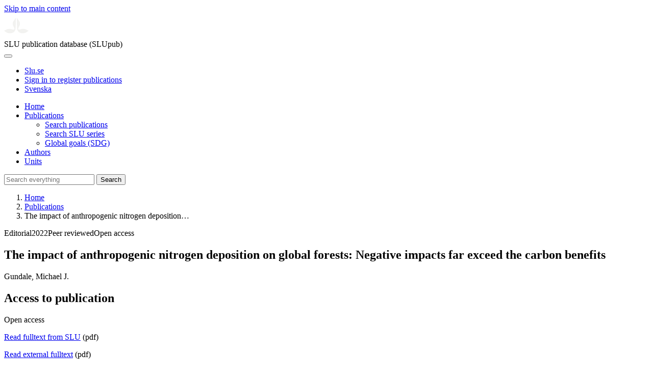

--- FILE ---
content_type: text/html; charset=UTF-8
request_url: https://publications.slu.se/?file=publ/show&id=114423
body_size: 4915
content:

<!DOCTYPE html>
<html lang="en">
<head>
    <meta charset="utf-8">
    <meta name="viewport" content="width=device-width, initial-scale=1, shrink-to-fit=no">

    <title>
    The impact of anthropogenic nitrogen deposition on global forests: Negative impacts far exceed the carbon benefits | SLU publication database (SLUpub)    </title>

    <meta name="description" content="Humans have drastically altered the nitrogen (N) cycle during the past century, enriching ecosystems from the tropics to the tundra with unpresented ">
    <link rel="icon" sizes="16x16" href="/favicon.ico">
    <link rel="icon" href="/icon.svg" type="image/svg+xml">
    <link rel="apple-touch-icon" href="/apple-touch-icon.png">

    <link href="/assets/brand/css/bootstrap.min.css" rel="stylesheet">
    <link href="/assets/brand/css/fonts/fonts.css?v=ed816c8a-1a76-5c17-b497-0bd5dfefcc64" rel="stylesheet">
    <link href="/assets/brand/css/fontawesome/css/regular.min.css?v=ed816c8a-1a76-5c17-b497-0bd5dfefcc64" rel="stylesheet">
    <link href="/assets/brand/css/fontawesome/css/solid.min.css?v=ed816c8a-1a76-5c17-b497-0bd5dfefcc64" rel="stylesheet">
    <link href="/assets/brand/css/fontawesome/css/fontawesome.min.css?v=ed816c8a-1a76-5c17-b497-0bd5dfefcc64" rel="stylesheet">
    <link href="/assets/brand/css/style.css?v=ed816c8a-1a76-5c17-b497-0bd5dfefcc64" rel="stylesheet">
    <link href="/assets/brand/css/show.css?v=ed816c8a-1a76-5c17-b497-0bd5dfefcc64" rel="stylesheet"><link href="/assets/brand/css/publ-show.css?v=ed816c8a-1a76-5c17-b497-0bd5dfefcc64" rel="stylesheet">
    
    <link rel="schema.DC" href="http://purl.org/dc/elements/1.1/">
<meta name="DC.title" content="The impact of anthropogenic nitrogen deposition on global forests: Negative impacts far exceed the carbon benefits">
<meta name="DC.date" content="2022" >
<meta name="DC.type" content="Editorial">
<meta name="DC.type" content="Peer-reviewed">
<meta name="DC.description.abstract" content="&lt;p&gt;Humans have drastically altered the nitrogen (N) cycle during the past century, enriching ecosystems from the tropics to the tundra with unpresented inputs of novel nitrogen. The study by Schulte-Uebbing et al. (2021) quantified the impact of atmospheric N deposition on C uptake by forests globally, and weighed this climate benefit against the global warming impact of N&lt;sub&gt;2&lt;/sub&gt;O emissions. A major conclusion was that the C benefits of atmospheric deposition in global forests are smaller than previously estimated (only 41&nbsp;Tg&nbsp;C&nbsp;year&lt;sup&gt;&minus;1&lt;/sup&gt;), accounting for only 2% of the net annual forest C uptake.&lt;br&gt;&lt;/p&gt;">
<meta name="DC.identifier" content="10.1111/gcb.15959">
<meta name="DC.identifier" content="urn:nbn:se:slu:epsilon-p-114423">
<meta name="DC.identifier" content="https://res.slu.se/id/publ/114423">
<meta name="DC.identifier" content="https://pub.epsilon.slu.se/id/eprint/27123/contents">
<meta name="DC.creator" content="Gundale, Michael J.">
<meta name="citation_title" content="The impact of anthropogenic nitrogen deposition on global forests: Negative impacts far exceed the carbon benefits">
<meta name="citation_publication_date" content="2022">
<meta name="citation_online_date" content="2022-02-16">
<meta name="citation_author" content="Gundale, Michael J.">
<meta name="citation_journal_title" content="Global Change Biology">
<meta name="citation_volume" content="28">
<meta name="citation_issn" content="1354-1013">
<meta name="citation_issue" content="3">
<meta name="citation_pdf_url" content="https://pub.epsilon.slu.se/id/eprint/27123/contents">
<meta name="citation_abstract" content="&lt;p&gt;Humans have drastically altered the nitrogen (N) cycle during the past century, enriching ecosystems from the tropics to the tundra with unpresented inputs of novel nitrogen. The study by Schulte-Uebbing et al. (2021) quantified the impact of atmospheric N deposition on C uptake by forests globally, and weighed this climate benefit against the global warming impact of N&lt;sub&gt;2&lt;/sub&gt;O emissions. A major conclusion was that the C benefits of atmospheric deposition in global forests are smaller than previously estimated (only 41&nbsp;Tg&nbsp;C&nbsp;year&lt;sup&gt;&minus;1&lt;/sup&gt;), accounting for only 2% of the net annual forest C uptake.&lt;br&gt;&lt;/p&gt;">
<meta name="citation_doi" content="10.1111/gcb.15959">
<meta name="citation_public_url" content="https://res.slu.se/id/publ/114423">
<meta name="eprints.title" content="The impact of anthropogenic nitrogen deposition on global forests: Negative impacts far exceed the carbon benefits">
<meta name="eprints.date" content="2022">
<meta name="eprints.journal_title" content="Global Change Biology">
<meta name="eprints.journal_issn" content="1354-1013">
<meta name="eprints.volume" content="28">
<meta name="eprints.issue" content="3">
<meta name="eprints.type" content="Editorial">
<meta name="eprints.type" content="Peer-reviewed">
<meta name="eprints.abstract" content="&lt;p&gt;Humans have drastically altered the nitrogen (N) cycle during the past century, enriching ecosystems from the tropics to the tundra with unpresented inputs of novel nitrogen. The study by Schulte-Uebbing et al. (2021) quantified the impact of atmospheric N deposition on C uptake by forests globally, and weighed this climate benefit against the global warming impact of N&lt;sub&gt;2&lt;/sub&gt;O emissions. A major conclusion was that the C benefits of atmospheric deposition in global forests are smaller than previously estimated (only 41&nbsp;Tg&nbsp;C&nbsp;year&lt;sup&gt;&minus;1&lt;/sup&gt;), accounting for only 2% of the net annual forest C uptake.&lt;br&gt;&lt;/p&gt;">
<meta name="eprints.doi" content="10.1111/gcb.15959">
<meta name="eprints.urn" content="urn:nbn:se:slu:epsilon-p-114423">
<meta name="eprints.identifier" content="https://res.slu.se/id/publ/114423">
<meta name="eprints.document_url" content="https://pub.epsilon.slu.se/id/eprint/27123/contents">
<meta name="eprints.creators_name" content="Gundale, Michael J.">
<link rel="canonical" href="https://publications.slu.se/?file=publ/show&id=114423">
<meta property="og:title" content="The impact of anthropogenic nitrogen deposition on global forests: Negative impacts far exceed the carbon benefits">
<meta property="og:type" content="article">
<meta property="og:url" content="https://publications.slu.se/?file=publ/show&id=114423">
<meta property="og:image" content="https://publications.slu.se/apple-touch-icon.png">
<meta property="og:site_name" content="SLU publication database (SLUpub)">
</head>
<body>
    <a class="skip-to-main-link" href="#main">Skip to main content</a>

    <header>
    <div class="container-fluid p-0">
        <div class="row g-0">
            <div class="col-12 col-lg-10 offset-lg-2 col-xxl-9 offset-xxl-3 d-flex">
                <div class="logotype">
                    <svg id="sluMainLogo" xmlns="http://www.w3.org/2000/svg" viewBox="-0 -152 848.43 848.44" width="48" aria-labelledby="sluMainLogoTitle" role="img">
  <title id="sluMainLogoTitle">Swedish University of Agricultural Sciences</title>
  <style>
    #sluMainLogo path { fill: #f2f2f0 }
  </style>
  <g>
    <path d="M867.56,474.7c-58.43,38.71-114,84.5-198.51,84.5-97.68,0-179.9-45.22-195.65-143.29-11.46-71.49-12.89-261.41-12.89-325.85V15.78h1.43c38.67,80.27,107.42,128,107.42,210.78,0,41-13.46,67.55-33.8,106.55-10.6,20.35-26.36,46.35-26.36,70.37,0,14.13,6.59,27.69,30.94,27.69,47.84,0,74.77-24.86,136.93-24.86,71,0,121.75,25.71,190.49,66.69v1.7Z" transform="translate(-19.13 -15.78)" />
    <path d="M19.13,473c68.75-41,119.45-66.69,190.5-66.69,62.16,0,89.08,24.86,136.92,24.86,24.35,0,30.94-13.56,30.94-27.69,0-24-15.75-50-26.35-70.37-20.34-39-33.8-65.57-33.8-106.55,0-82.8,68.75-130.51,107.42-210.78h1.43V89.5c0,65-1.43,254.92-12.89,326.41C397.54,514,315.33,559.2,217.65,559.2c-84.51,0-140.08-45.79-198.52-84.5V473Z" transform="translate(-19.13 -15.78)" />
  </g>
</svg>
                </div>
                <span class="align-self-end global-heading">SLU publication database (SLUpub)</span>
            </div>
        </div>
    </div>

    <!-- Matomo Cloud -->
    <script>
        var _paq = window._paq = window._paq || [];
        /* tracker methods like "setCustomDimension" should be called before "trackPageView" */
        _paq.push(['trackPageView']);
        _paq.push(['enableLinkTracking']);
        (function() {
            var u="https://slu.matomo.cloud/";
            _paq.push(['setTrackerUrl', u+'matomo.php']);
            _paq.push(['setSiteId', '3']);
            var d=document, g=d.createElement('script'), s=d.getElementsByTagName('script')[0];
            g.async=true; g.src='//cdn.matomo.cloud/slu.matomo.cloud/matomo.js'; s.parentNode.insertBefore(g,s);
        })();
    </script>
    <!-- End Matomo Code -->
</header>

<div class="container-fluid p-0">
    <div class="navigation" id="navContainer">
        <div class="row g-0">
            <div class="col-12 col-lg-10 offset-lg-2 col-xxl-9 offset-xxl-3">
                <nav class="navbar navbar-right navbar-expand-md" aria-label="Main">
                    <div class="container-fluid">
                        <button class="navbar-toggler ms-auto" id="navToggler" type="button" data-bs-toggle="collapse" data-bs-target="#navContent" aria-controls="navContent" aria-expanded="false" aria-label="Toggle navigation">
                            <span class="fa-solid fa-bars" aria-hidden="true"></span>
                        </button>
                        <div class="navbar-collapse navigation-items" id="navContent">
                            <div class="external-links">
                                <ul>
                                    <li>
                                        <a href="https://www.slu.se/">Slu.se</a>
                                    </li>
                                    <li>
                                        <a href="https://slupub.slu.se/">Sign in to register publications</a>
                                    </li>
                                    <li class="text-nowrap"><a href="/?file=publ%2Fshow&id=114423&lang=se"><span class="fa-solid fa-globe me-2 me-md-1" aria-hidden="true"></span>Svenska</a></li>                                </ul>
                            </div>
                            <ul class="navbar-nav">
                                <li class="nav-item">
                                    <a class="nav-link " href="/?file=search/main&lang=en" tabindex="0">Home</a>
                                </li>
                                <li class="nav-item dropdown">
                                    <a class="nav-link dropdown-toggle active" href="/?file=publ/search&lang=en" id="navbarDropdownMenuLink" role="button" tabindex="0" data-bs-toggle="dropdown" aria-expanded="false">
                                        Publications                                    </a>
                                    <ul class="dropdown-menu m-0 pt-0" aria-labelledby="navbarDropdownMenuLink">
                                        <li><a class="dropdown-item ps-3 active" href="/?file=publ/search&lang=en">Search publications</a></li>
                                        <li><a class="dropdown-item ps-3 " href="/?file=jour/search&lang=en">Search SLU series</a></li>
                                        <li><a class="dropdown-item ps-3 " href="/?file=sdg/search&lang=en">Global goals (SDG)</a></li>
                                    </ul>
                                </li>
                                <li class="nav-item">
                                    <a class="nav-link " href="/?file=pers/search&lang=en" tabindex="0">Authors</a>
                                </li>
                                <li class="nav-item">
                                    <a class="nav-link " href="/?file=orga/search&lang=en" tabindex="0">Units</a>
                                </li>
                            </ul>
                                                            <form class="d-flex">
                                    <input type="hidden" name="file" value="search/main">
                                    <input type="hidden" name="lang" value="en">
                                    <input class="flex-fill form-input" id="navbar_input_q" name="q" placeholder="Search everything" type="search" aria-labelledby="search-button">
                                    <button class="search-button" id="search-button" type="submit">
                                        <span class="sr-only">Search</span>
                                        <span class="fa-solid fa-magnifying-glass" aria-hidden="true"></span>
                                    </button>
                                </form>
                                                    </div>
                    </div>
                </nav>
            </div>
        </div>
    </div>
    <nav class="breadcrumbs d-none d-md-block py-md-1" aria-label="Breadcrumb">
        <div class="row g-0">
            <div class="col-12 col-lg-10 offset-lg-2 col-xxl-9 offset-xxl-3">
                                    <ol class="m-0">
                        <li><a href="/?file=search/main&lang=en">Home</a></li>
                                                    <li><a href="/?file=publ/search&lang=en">Publications</a></li>
                            <li><span aria-current="page">The impact of anthropogenic nitrogen deposition&hellip;</span></li>
                                            </ol>
                            </div>
        </div>
    </nav>
</div>

    <main id="main">
        <section class="search-hit px-3" aria-labelledby="landingPageHeading">
    <div class="container-fluid p-0">
        <div class="row align-items-start g-3 mt-0">
            <div class="col-12 col-lg-8 offset-lg-2 col-xxl-6 offset-xxl-3 mt-0">
                <div class="row g-0 mt-0">
                    <div class="banner panel search-hit-card col p-3 p-md-4">
                        <p class="subheading mb-1">
                            <span>Editorial</span><span class="vr"></span><span>2022</span><span class="vr"></span><span>Peer reviewed</span><span class="vr"></span><span>Open access</span>                        </p>
                        <h1 class="mb-2" id="landingPageHeading">The impact of anthropogenic nitrogen deposition on global forests: Negative impacts far exceed the carbon benefits</h1>
                        <p class="primary">
                            Gundale, Michael J.                        </p>
                    </div>
                </div>
                                    <div class="row mt-3 d-xxl-none">
                        <div class="col">
                            <aside class="panel p-3"><div class="d-flex flex-row flex-xxl-column-reverse gap-3 gap-xxl-2 align-items-center align-items-xxl-start"><h2 class="discreet m-0">Access to publication</h2><span class="pill"><span>Open access</span><img alt="" src="/assets/brand/img/openaccess.svg"></span></div><div class="d-flex flex-row flex-xxl-column flex-wrap gap-3 mt-2"><div class="note py-1"><p><a href="https://pub.epsilon.slu.se/id/document/20387448">Read fulltext from SLU</a> (pdf)</p></div><div class="note py-1"><p><a href="https://doi.org/10.1111/gcb.15959">Read external fulltext</a> (pdf)</p></div></div></aside>                        </div>
                    </div>
                                <div class="row">
                    <div class="col text-column">
                                                    <h2 class="discreet">Abstract</h2>
                            <p>Humans have drastically altered the nitrogen (N) cycle during the past century, enriching ecosystems from the tropics to the tundra with unpresented inputs of novel nitrogen. The study by Schulte-Uebbing et al. (2021) quantified the impact of atmospheric N deposition on C uptake by forests globally, and weighed this climate benefit against the global warming impact of N<sub>2</sub>O emissions. A major conclusion was that the C benefits of atmospheric deposition in global forests are smaller than previously estimated (only 41 Tg C year<sup>−1</sup>), accounting for only 2% of the net annual forest C uptake.<br></p>
                        
                                                    <h2 class="discreet">Published in</h2>
                            <p>
                                <span class="fw-bold">Global Change Biology</span><br>2022, volume: 28, number: 3, pages: 690-692<br>Publisher: WILEY<br>                            </p>
                        
                        
                        <h2 class="discreet">SLU Authors</h2><ul class="p-0"><li class="d-block"><article class="mb-3"><h3><a href="/?file=pers/show&sort=PY%20desc,slu_last_update%20desc&cid=448629&lang=en">Gundale, Michael</a></h3><ul class="fa-ul ms-4"><li class="affl"><span class="fa-li"><i class="fa-regular fa-caret-right"></i></span><a href="/?file=orga/show&cid=259093861&lang=en">Department of Forest Ecology and Management</a>, Swedish University of Agricultural Sciences<br></li></ul></article></li></ul>
                        
                        
                                                    <h2 class="discreet">UKÄ Subject classification</h2>
                            <p>
                                Forest Science<br>Environmental Sciences<br>                            </p>
                        
                        
                                                    <h2 class="discreet">Publication identifier</h2>
                            <ul class="list-unstyled">
                                <li>DOI: https://doi.org/10.1111/gcb.15959</li>                                                                                            </ul>
                        
                                                    <h2 class="discreet">Permanent link to this page (URI)</h2>
                            <p>https://res.slu.se/id/publ/114423</p>
                                            </div>
                </div>
            </div>
                            <div class="col-12 col-lg-8 offset-lg-2 col-xxl-3 offset-xxl-0 d-flex mt-2 mt-xxl-0 mb-4 d-none d-xxl-flex">
                    <aside class="panel p-3"><div class="d-flex flex-row flex-xxl-column-reverse gap-3 gap-xxl-2 align-items-center align-items-xxl-start"><h2 class="discreet m-0">Access to publication</h2><span class="pill"><span>Open access</span><img alt="" src="/assets/brand/img/openaccess.svg"></span></div><div class="d-flex flex-row flex-xxl-column flex-wrap gap-3 mt-2"><div class="note py-1"><p><a href="https://pub.epsilon.slu.se/id/document/20387448">Read fulltext from SLU</a> (pdf)</p></div><div class="note py-1"><p><a href="https://doi.org/10.1111/gcb.15959">Read external fulltext</a> (pdf)</p></div></div></aside>                </div>
                    </div>
    </div>
</section>

    </main>

    <footer class="px-3">
    <div class="container-fluid p-0">
        <div class="row g-0">
            <div class="col-12 col-lg-4 offset-lg-2 col-xxl-3 offset-xxl-3">
                <h2>Feedback and Support</h2>
                <ul class="list-unstyled">
                    <li>
                        <a class="dark-bg" href="mailto:library@slu.se">Email: library@slu.se</a>
                    </li>
                    <li>
                        <a class="dark-bg" href="https://www.slu.se/en/library/publish/register-and-publish-in-slus-publication-database/">Guide for registering and publishing</a>
                    </li>
                </ul>
            </div>
            <div class="col-12 col-lg-4 col-xxl-3">
                <h2>SLU publication database search</h2>
                <ul class="list-unstyled">
                    <li>
                        <a class="dark-bg" href="https://www.slu.se/en/library/contact/processing-of-personal-data/">Privacy</a>
                    </li>
                    <li>
                        <a class="dark-bg" href="https://www.slu.se/en/library/contact/accessibility-statement/">Accessibility</a>
                    </li>
                    <li>
                        <a class="dark-bg" href="/?file=misc/about&lang=en">About SLU publication database search</a>
                    </li>
                </ul>
            </div>
        </div>
    </div>

    <!-- Git Info -->
    
</footer>

    <script src="/assets/brand/js/bootstrap.bundle.min.js"></script>     <script src="/assets/brand/js/group-digits.js?v=ed816c8a-1a76-5c17-b497-0bd5dfefcc64"></script>
    <script>
        const navToggler = document.getElementById('navToggler');
        navToggler.classList.add('collapsed');
        navToggler.addEventListener('click', function () {
            document.getElementById('navContainer').classList.toggle('expanded');
        });
        document.getElementById('navContent').classList.add('collapse');
        Array.from(document.getElementsByClassName('js-group-digits')).forEach(e => groupDigits(e));
        var popoverTriggerList = [].slice.call(document.querySelectorAll('[data-bs-toggle="popover"]'));
        var popoverList = popoverTriggerList.map(function (popoverTriggerEl) {
            return new bootstrap.Popover(popoverTriggerEl);
        });
    </script>
</body>
</html>
